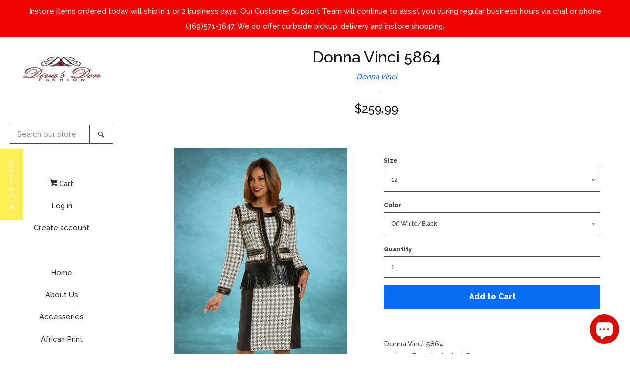

--- FILE ---
content_type: text/javascript; charset=utf-8
request_url: https://www.divasdenfashion.com/products/donna-vinci-5864.js
body_size: 1486
content:
{"id":4714070605918,"title":"Donna Vinci 5864","handle":"donna-vinci-5864","description":"\u003cp\u003e\u003cspan\u003eDonna Vinci 5864   \u003cbr\u003e\u003c\/span\u003e2 piece Boucle Jacket Dress \u003cbr\u003e\u003cspan\u003e\u003cstrong\u003eColors:\u003c\/strong\u003e Off White\/Black            \u003cbr\u003eJacket Length: 20\" \u003cbr\u003eDress Length: 43\"  \u003c\/span\u003e\u003cbr\u003e\u003cspan\u003e\u003cstrong\u003eSizes:\u003c\/strong\u003e 8, 10, 12, 14, 16, 18, 20          \u003c\/span\u003e\u003c\/p\u003e\n\u003cp\u003e\u003cspan\u003e\u003ciframe width=\"560\" height=\"315\" src=\"https:\/\/www.youtube.com\/embed\/K3KAN1HSjt4?si=WpwVb58sqpdE2lo2\" title=\"YouTube video player\"\u003e\u003c\/iframe\u003e\u003c\/span\u003e\u003c\/p\u003e","published_at":"2024-07-18T14:56:32-05:00","created_at":"2020-08-12T13:06:26-05:00","vendor":"Donna Vinci","type":"Jacket Dress","tags":["AIM","black","boucle","COGIC","curvaceous","curvaceous fashion","Derby Hat","Diva's Den Fashion","Donna Vinci","Donna Vinci 5713","Donna Vinci 5864","Donna Vinci Fall","Donna Vinci Italy","ensemble","FALL FASHION","faux Leather","fringe","HauteLook","Holiday Fashion","IDOE","Kentucky Derby","Kentucky Derby Hat","Nordstrom","Nordstrom Rack","pentecost","Plus Size","rhinestone","rhinestone detail","Super Plus Size","white"],"price":25999,"price_min":25999,"price_max":25999,"available":true,"price_varies":false,"compare_at_price":25999,"compare_at_price_min":25999,"compare_at_price_max":25999,"compare_at_price_varies":false,"variants":[{"id":32125559996510,"title":"8 \/ Off White\/Black","option1":"8","option2":"Off White\/Black","option3":null,"sku":"5864","requires_shipping":true,"taxable":true,"featured_image":{"id":30980948197470,"product_id":4714070605918,"position":1,"created_at":"2024-07-18T15:03:05-05:00","updated_at":"2024-07-18T15:03:08-05:00","alt":"Donna Vinci 5864 jacket dress","width":1100,"height":1500,"src":"https:\/\/cdn.shopify.com\/s\/files\/1\/2218\/8805\/files\/DonnaVinci5864bouclejacketdress.jpg?v=1721332988","variant_ids":[32125559996510,32125560029278,32125560062046,32125560094814,32125560127582,32125560160350,32125560193118]},"available":false,"name":"Donna Vinci 5864 - 8 \/ Off White\/Black","public_title":"8 \/ Off White\/Black","options":["8","Off White\/Black"],"price":25999,"weight":1361,"compare_at_price":25999,"inventory_management":"shopify","barcode":"","featured_media":{"alt":"Donna Vinci 5864 jacket dress","id":23307460542558,"position":1,"preview_image":{"aspect_ratio":0.733,"height":1500,"width":1100,"src":"https:\/\/cdn.shopify.com\/s\/files\/1\/2218\/8805\/files\/DonnaVinci5864bouclejacketdress.jpg?v=1721332988"}},"requires_selling_plan":false,"selling_plan_allocations":[]},{"id":32125560029278,"title":"10 \/ Off White\/Black","option1":"10","option2":"Off White\/Black","option3":null,"sku":"5864","requires_shipping":true,"taxable":true,"featured_image":{"id":30980948197470,"product_id":4714070605918,"position":1,"created_at":"2024-07-18T15:03:05-05:00","updated_at":"2024-07-18T15:03:08-05:00","alt":"Donna Vinci 5864 jacket dress","width":1100,"height":1500,"src":"https:\/\/cdn.shopify.com\/s\/files\/1\/2218\/8805\/files\/DonnaVinci5864bouclejacketdress.jpg?v=1721332988","variant_ids":[32125559996510,32125560029278,32125560062046,32125560094814,32125560127582,32125560160350,32125560193118]},"available":false,"name":"Donna Vinci 5864 - 10 \/ Off White\/Black","public_title":"10 \/ Off White\/Black","options":["10","Off White\/Black"],"price":25999,"weight":1361,"compare_at_price":25999,"inventory_management":"shopify","barcode":"","featured_media":{"alt":"Donna Vinci 5864 jacket dress","id":23307460542558,"position":1,"preview_image":{"aspect_ratio":0.733,"height":1500,"width":1100,"src":"https:\/\/cdn.shopify.com\/s\/files\/1\/2218\/8805\/files\/DonnaVinci5864bouclejacketdress.jpg?v=1721332988"}},"requires_selling_plan":false,"selling_plan_allocations":[]},{"id":32125560062046,"title":"12 \/ Off White\/Black","option1":"12","option2":"Off White\/Black","option3":null,"sku":"5864","requires_shipping":true,"taxable":true,"featured_image":{"id":30980948197470,"product_id":4714070605918,"position":1,"created_at":"2024-07-18T15:03:05-05:00","updated_at":"2024-07-18T15:03:08-05:00","alt":"Donna Vinci 5864 jacket dress","width":1100,"height":1500,"src":"https:\/\/cdn.shopify.com\/s\/files\/1\/2218\/8805\/files\/DonnaVinci5864bouclejacketdress.jpg?v=1721332988","variant_ids":[32125559996510,32125560029278,32125560062046,32125560094814,32125560127582,32125560160350,32125560193118]},"available":true,"name":"Donna Vinci 5864 - 12 \/ Off White\/Black","public_title":"12 \/ Off White\/Black","options":["12","Off White\/Black"],"price":25999,"weight":1361,"compare_at_price":25999,"inventory_management":"shopify","barcode":"","featured_media":{"alt":"Donna Vinci 5864 jacket dress","id":23307460542558,"position":1,"preview_image":{"aspect_ratio":0.733,"height":1500,"width":1100,"src":"https:\/\/cdn.shopify.com\/s\/files\/1\/2218\/8805\/files\/DonnaVinci5864bouclejacketdress.jpg?v=1721332988"}},"requires_selling_plan":false,"selling_plan_allocations":[]},{"id":32125560094814,"title":"14 \/ Off White\/Black","option1":"14","option2":"Off White\/Black","option3":null,"sku":"5864","requires_shipping":true,"taxable":true,"featured_image":{"id":30980948197470,"product_id":4714070605918,"position":1,"created_at":"2024-07-18T15:03:05-05:00","updated_at":"2024-07-18T15:03:08-05:00","alt":"Donna Vinci 5864 jacket dress","width":1100,"height":1500,"src":"https:\/\/cdn.shopify.com\/s\/files\/1\/2218\/8805\/files\/DonnaVinci5864bouclejacketdress.jpg?v=1721332988","variant_ids":[32125559996510,32125560029278,32125560062046,32125560094814,32125560127582,32125560160350,32125560193118]},"available":false,"name":"Donna Vinci 5864 - 14 \/ Off White\/Black","public_title":"14 \/ Off White\/Black","options":["14","Off White\/Black"],"price":25999,"weight":1361,"compare_at_price":25999,"inventory_management":"shopify","barcode":"","featured_media":{"alt":"Donna Vinci 5864 jacket dress","id":23307460542558,"position":1,"preview_image":{"aspect_ratio":0.733,"height":1500,"width":1100,"src":"https:\/\/cdn.shopify.com\/s\/files\/1\/2218\/8805\/files\/DonnaVinci5864bouclejacketdress.jpg?v=1721332988"}},"requires_selling_plan":false,"selling_plan_allocations":[]},{"id":32125560127582,"title":"16 \/ Off White\/Black","option1":"16","option2":"Off White\/Black","option3":null,"sku":"5864","requires_shipping":true,"taxable":true,"featured_image":{"id":30980948197470,"product_id":4714070605918,"position":1,"created_at":"2024-07-18T15:03:05-05:00","updated_at":"2024-07-18T15:03:08-05:00","alt":"Donna Vinci 5864 jacket dress","width":1100,"height":1500,"src":"https:\/\/cdn.shopify.com\/s\/files\/1\/2218\/8805\/files\/DonnaVinci5864bouclejacketdress.jpg?v=1721332988","variant_ids":[32125559996510,32125560029278,32125560062046,32125560094814,32125560127582,32125560160350,32125560193118]},"available":false,"name":"Donna Vinci 5864 - 16 \/ Off White\/Black","public_title":"16 \/ Off White\/Black","options":["16","Off White\/Black"],"price":25999,"weight":1361,"compare_at_price":25999,"inventory_management":"shopify","barcode":"","featured_media":{"alt":"Donna Vinci 5864 jacket dress","id":23307460542558,"position":1,"preview_image":{"aspect_ratio":0.733,"height":1500,"width":1100,"src":"https:\/\/cdn.shopify.com\/s\/files\/1\/2218\/8805\/files\/DonnaVinci5864bouclejacketdress.jpg?v=1721332988"}},"requires_selling_plan":false,"selling_plan_allocations":[]},{"id":32125560160350,"title":"18 \/ Off White\/Black","option1":"18","option2":"Off White\/Black","option3":null,"sku":"5864","requires_shipping":true,"taxable":true,"featured_image":{"id":30980948197470,"product_id":4714070605918,"position":1,"created_at":"2024-07-18T15:03:05-05:00","updated_at":"2024-07-18T15:03:08-05:00","alt":"Donna Vinci 5864 jacket dress","width":1100,"height":1500,"src":"https:\/\/cdn.shopify.com\/s\/files\/1\/2218\/8805\/files\/DonnaVinci5864bouclejacketdress.jpg?v=1721332988","variant_ids":[32125559996510,32125560029278,32125560062046,32125560094814,32125560127582,32125560160350,32125560193118]},"available":false,"name":"Donna Vinci 5864 - 18 \/ Off White\/Black","public_title":"18 \/ Off White\/Black","options":["18","Off White\/Black"],"price":25999,"weight":1361,"compare_at_price":25999,"inventory_management":"shopify","barcode":"","featured_media":{"alt":"Donna Vinci 5864 jacket dress","id":23307460542558,"position":1,"preview_image":{"aspect_ratio":0.733,"height":1500,"width":1100,"src":"https:\/\/cdn.shopify.com\/s\/files\/1\/2218\/8805\/files\/DonnaVinci5864bouclejacketdress.jpg?v=1721332988"}},"requires_selling_plan":false,"selling_plan_allocations":[]},{"id":32125560193118,"title":"20 \/ Off White\/Black","option1":"20","option2":"Off White\/Black","option3":null,"sku":"5864","requires_shipping":true,"taxable":true,"featured_image":{"id":30980948197470,"product_id":4714070605918,"position":1,"created_at":"2024-07-18T15:03:05-05:00","updated_at":"2024-07-18T15:03:08-05:00","alt":"Donna Vinci 5864 jacket dress","width":1100,"height":1500,"src":"https:\/\/cdn.shopify.com\/s\/files\/1\/2218\/8805\/files\/DonnaVinci5864bouclejacketdress.jpg?v=1721332988","variant_ids":[32125559996510,32125560029278,32125560062046,32125560094814,32125560127582,32125560160350,32125560193118]},"available":false,"name":"Donna Vinci 5864 - 20 \/ Off White\/Black","public_title":"20 \/ Off White\/Black","options":["20","Off White\/Black"],"price":25999,"weight":1361,"compare_at_price":25999,"inventory_management":"shopify","barcode":"","featured_media":{"alt":"Donna Vinci 5864 jacket dress","id":23307460542558,"position":1,"preview_image":{"aspect_ratio":0.733,"height":1500,"width":1100,"src":"https:\/\/cdn.shopify.com\/s\/files\/1\/2218\/8805\/files\/DonnaVinci5864bouclejacketdress.jpg?v=1721332988"}},"requires_selling_plan":false,"selling_plan_allocations":[]}],"images":["\/\/cdn.shopify.com\/s\/files\/1\/2218\/8805\/files\/DonnaVinci5864bouclejacketdress.jpg?v=1721332988","\/\/cdn.shopify.com\/s\/files\/1\/2218\/8805\/files\/DonnaVinci5864boucledress.jpg?v=1721332987"],"featured_image":"\/\/cdn.shopify.com\/s\/files\/1\/2218\/8805\/files\/DonnaVinci5864bouclejacketdress.jpg?v=1721332988","options":[{"name":"Size","position":1,"values":["8","10","12","14","16","18","20"]},{"name":"Color","position":2,"values":["Off White\/Black"]}],"url":"\/products\/donna-vinci-5864","media":[{"alt":"Donna Vinci 5864 jacket dress","id":23307460542558,"position":1,"preview_image":{"aspect_ratio":0.733,"height":1500,"width":1100,"src":"https:\/\/cdn.shopify.com\/s\/files\/1\/2218\/8805\/files\/DonnaVinci5864bouclejacketdress.jpg?v=1721332988"},"aspect_ratio":0.733,"height":1500,"media_type":"image","src":"https:\/\/cdn.shopify.com\/s\/files\/1\/2218\/8805\/files\/DonnaVinci5864bouclejacketdress.jpg?v=1721332988","width":1100},{"alt":null,"id":23307460509790,"position":2,"preview_image":{"aspect_ratio":0.733,"height":1500,"width":1100,"src":"https:\/\/cdn.shopify.com\/s\/files\/1\/2218\/8805\/files\/DonnaVinci5864boucledress.jpg?v=1721332987"},"aspect_ratio":0.733,"height":1500,"media_type":"image","src":"https:\/\/cdn.shopify.com\/s\/files\/1\/2218\/8805\/files\/DonnaVinci5864boucledress.jpg?v=1721332987","width":1100},{"alt":"Donna Vinci 5864 black jacket dress","id":25594782974046,"position":3,"preview_image":{"aspect_ratio":1.333,"height":360,"width":480,"src":"https:\/\/cdn.shopify.com\/s\/files\/1\/2218\/8805\/files\/preview_images\/hqdefault_863ce777-8957-43f1-921f-5ce8c917ec5e.jpg?v=1768782016"},"aspect_ratio":1.77,"external_id":"K3KAN1HSjt4","host":"youtube","media_type":"external_video"}],"requires_selling_plan":false,"selling_plan_groups":[]}